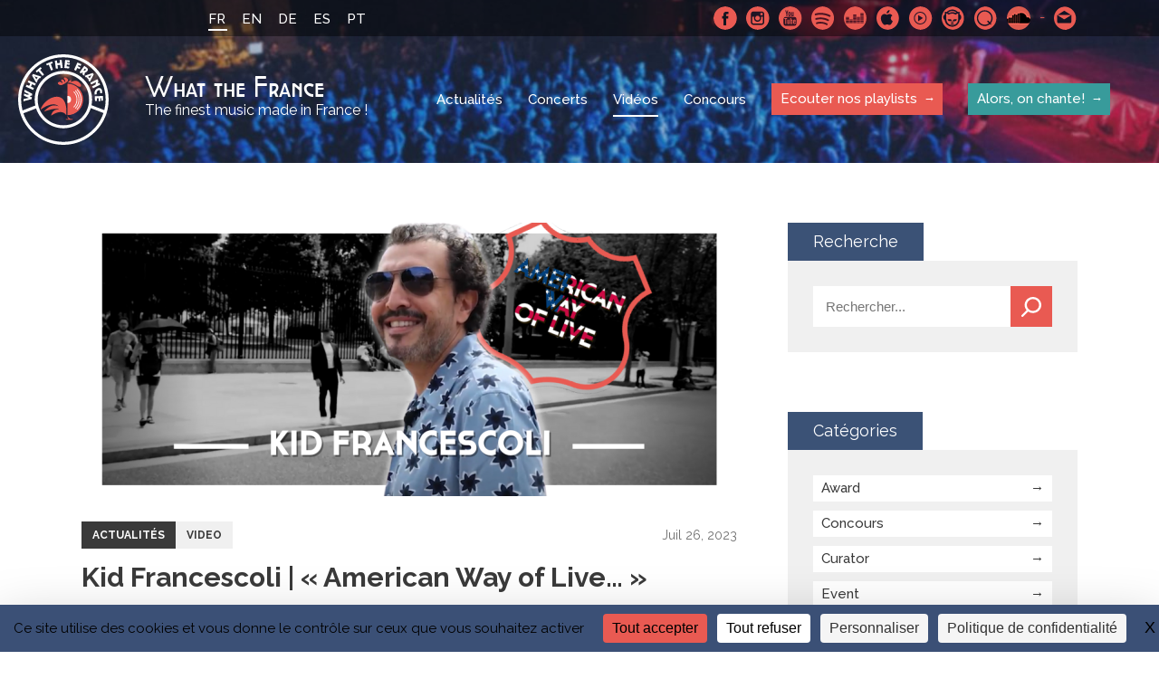

--- FILE ---
content_type: text/html; charset=UTF-8
request_url: https://whatthefrance.org/fr/kid-francescoli-american-way-of-live/
body_size: 13674
content:
<!doctype html>

<html lang="fr-FR">
<head>
    <meta charset="UTF-8">
    <meta http-equiv="x-ua-compatible" content="ie=edge">
	<meta name="viewport" content="width=device-width, initial-scale=1"> 
    <title>Kid Francescoli | « American Way of Live… » -</title>
<link data-rocket-preload as="style" href="https://fonts.googleapis.com/css?family=Raleway%3A400%2C500%2C600%2C700&#038;display=swap" rel="preload">
<link href="https://fonts.googleapis.com/css?family=Raleway%3A400%2C500%2C600%2C700&#038;display=swap" media="print" onload="this.media=&#039;all&#039;" rel="stylesheet">
<noscript data-wpr-hosted-gf-parameters=""><link rel="stylesheet" href="https://fonts.googleapis.com/css?family=Raleway%3A400%2C500%2C600%2C700&#038;display=swap"></noscript>
    

    <!-- ###################################################-->
    <!-- #################### WP HEAD ######################-->

    <meta name='robots' content='index, follow, max-image-preview:large, max-snippet:-1, max-video-preview:-1' />
<link rel="dns-prefetch" href="//tarteaucitron.io"><link rel="preconnect" href="https://tarteaucitron.io" crossorigin=""><!--cloudflare-no-transform--><script type="text/javascript" src="https://tarteaucitron.io/load.js?domain=whatthefrance.org&uuid=4a92f87bd92809bb83b00f7cf7537499aac731da"></script>
	<!-- This site is optimized with the Yoast SEO plugin v26.7 - https://yoast.com/wordpress/plugins/seo/ -->
	<meta name="description" content="Pour la série de vidéos &quot;American way of live&quot;, Kid Francescoli a partagé avec What the France une petite balade à Washington D.C." />
	<link rel="canonical" href="https://whatthefrance.org/fr/kid-francescoli-american-way-of-live/" />
	<meta property="og:locale" content="fr_FR" />
	<meta property="og:type" content="article" />
	<meta property="og:title" content="Kid Francescoli | « American Way of Live… » -" />
	<meta property="og:description" content="Pour la série de vidéos &quot;American way of live&quot;, Kid Francescoli a partagé avec What the France une petite balade à Washington D.C." />
	<meta property="og:url" content="https://whatthefrance.org/fr/kid-francescoli-american-way-of-live/" />
	<meta property="og:site_name" content="What the France" />
	<meta property="article:published_time" content="2023-07-26T07:35:14+00:00" />
	<meta property="article:modified_time" content="2023-11-14T16:31:20+00:00" />
	<meta property="og:image" content="https://whatthefrance.org/wp-content/uploads/2023/07/kidfrancescoli-wordpress-what-the-france.png" />
	<meta property="og:image:width" content="1084" />
	<meta property="og:image:height" content="452" />
	<meta name="author" content="Marie-Sophie Administrateur" />
	<meta name="twitter:card" content="summary_large_image" />
	<meta name="twitter:label1" content="Écrit par" />
	<meta name="twitter:data1" content="Marie-Sophie Administrateur" />
	<meta name="twitter:label2" content="Durée de lecture estimée" />
	<meta name="twitter:data2" content="2 minutes" />
	<script type="application/ld+json" class="yoast-schema-graph">{"@context":"https://schema.org","@graph":[{"@type":"Article","@id":"https://whatthefrance.org/fr/kid-francescoli-american-way-of-live/#article","isPartOf":{"@id":"https://whatthefrance.org/fr/kid-francescoli-american-way-of-live/"},"author":{"name":"Marie-Sophie Administrateur","@id":"https://whatthefrance.org/fr/#/schema/person/3b7ea6fb70b536503b3e8c909c564a81"},"headline":"Kid Francescoli | « American Way of Live… »","datePublished":"2023-07-26T07:35:14+00:00","dateModified":"2023-11-14T16:31:20+00:00","mainEntityOfPage":{"@id":"https://whatthefrance.org/fr/kid-francescoli-american-way-of-live/"},"wordCount":468,"publisher":{"@id":"https://whatthefrance.org/fr/#organization"},"keywords":["Dance","Disco","DJ","Electronic","Funk","House","Synth Pop"],"articleSection":["Video"],"inLanguage":"fr-FR"},{"@type":"WebPage","@id":"https://whatthefrance.org/fr/kid-francescoli-american-way-of-live/","url":"https://whatthefrance.org/fr/kid-francescoli-american-way-of-live/","name":"Kid Francescoli | « American Way of Live… » -","isPartOf":{"@id":"https://whatthefrance.org/fr/#website"},"datePublished":"2023-07-26T07:35:14+00:00","dateModified":"2023-11-14T16:31:20+00:00","description":"Pour la série de vidéos \"American way of live\", Kid Francescoli a partagé avec What the France une petite balade à Washington D.C.","breadcrumb":{"@id":"https://whatthefrance.org/fr/kid-francescoli-american-way-of-live/#breadcrumb"},"inLanguage":"fr-FR","potentialAction":[{"@type":"ReadAction","target":["https://whatthefrance.org/fr/kid-francescoli-american-way-of-live/"]}]},{"@type":"BreadcrumbList","@id":"https://whatthefrance.org/fr/kid-francescoli-american-way-of-live/#breadcrumb","itemListElement":[{"@type":"ListItem","position":1,"name":"Home","item":"https://whatthefrance.org/fr/"},{"@type":"ListItem","position":2,"name":"Actualités","item":"https://whatthefrance.org/fr/news/"},{"@type":"ListItem","position":3,"name":"Kid Francescoli | « American Way of Live… »"}]},{"@type":"WebSite","@id":"https://whatthefrance.org/fr/#website","url":"https://whatthefrance.org/fr/","name":"What the France","description":"The finest music made in France !","publisher":{"@id":"https://whatthefrance.org/fr/#organization"},"potentialAction":[{"@type":"SearchAction","target":{"@type":"EntryPoint","urlTemplate":"https://whatthefrance.org/fr/?s={search_term_string}"},"query-input":{"@type":"PropertyValueSpecification","valueRequired":true,"valueName":"search_term_string"}}],"inLanguage":"fr-FR"},{"@type":"Organization","@id":"https://whatthefrance.org/fr/#organization","name":"What The France","url":"https://whatthefrance.org/fr/","logo":{"@type":"ImageObject","inLanguage":"fr-FR","@id":"https://whatthefrance.org/fr/#/schema/logo/image/","url":"https://whatthefrance.org/wp-content/uploads/2019/12/44688719_2251580388408837_694180218134331392_n-e1577679609190.png","contentUrl":"https://whatthefrance.org/wp-content/uploads/2019/12/44688719_2251580388408837_694180218134331392_n-e1577679609190.png","width":200,"height":200,"caption":"What The France"},"image":{"@id":"https://whatthefrance.org/fr/#/schema/logo/image/"}},{"@type":"Person","@id":"https://whatthefrance.org/fr/#/schema/person/3b7ea6fb70b536503b3e8c909c564a81","name":"Marie-Sophie Administrateur","image":{"@type":"ImageObject","inLanguage":"fr-FR","@id":"https://whatthefrance.org/fr/#/schema/person/image/","url":"https://secure.gravatar.com/avatar/d57e4552c73c8713409cd3c2de53bdb5d220ebdd76dc7ba351b2dbae89f5afa9?s=96&d=mm&r=g","contentUrl":"https://secure.gravatar.com/avatar/d57e4552c73c8713409cd3c2de53bdb5d220ebdd76dc7ba351b2dbae89f5afa9?s=96&d=mm&r=g","caption":"Marie-Sophie Administrateur"}}]}</script>
	<!-- / Yoast SEO plugin. -->


<link href='https://fonts.gstatic.com' crossorigin rel='preconnect' />
<link rel="alternate" title="oEmbed (JSON)" type="application/json+oembed" href="https://whatthefrance.org/fr/wp-json/oembed/1.0/embed?url=https%3A%2F%2Fwhatthefrance.org%2Ffr%2Fkid-francescoli-american-way-of-live%2F" />
<link rel="alternate" title="oEmbed (XML)" type="text/xml+oembed" href="https://whatthefrance.org/fr/wp-json/oembed/1.0/embed?url=https%3A%2F%2Fwhatthefrance.org%2Ffr%2Fkid-francescoli-american-way-of-live%2F&#038;format=xml" />
<style id='wp-img-auto-sizes-contain-inline-css' type='text/css'>
img:is([sizes=auto i],[sizes^="auto," i]){contain-intrinsic-size:3000px 1500px}
/*# sourceURL=wp-img-auto-sizes-contain-inline-css */
</style>
<link rel='stylesheet' id='formidable-css' href='https://whatthefrance.org/wp-content/plugins/formidable/css/formidableforms.css?ver=191657' type='text/css' media='all' />
<style id='wp-emoji-styles-inline-css' type='text/css'>

	img.wp-smiley, img.emoji {
		display: inline !important;
		border: none !important;
		box-shadow: none !important;
		height: 1em !important;
		width: 1em !important;
		margin: 0 0.07em !important;
		vertical-align: -0.1em !important;
		background: none !important;
		padding: 0 !important;
	}
/*# sourceURL=wp-emoji-styles-inline-css */
</style>
<link rel='stylesheet' id='wp-block-library-css' href='https://whatthefrance.org/wp-includes/css/dist/block-library/style.min.css?ver=6.9' type='text/css' media='all' />
<style id='global-styles-inline-css' type='text/css'>
:root{--wp--preset--aspect-ratio--square: 1;--wp--preset--aspect-ratio--4-3: 4/3;--wp--preset--aspect-ratio--3-4: 3/4;--wp--preset--aspect-ratio--3-2: 3/2;--wp--preset--aspect-ratio--2-3: 2/3;--wp--preset--aspect-ratio--16-9: 16/9;--wp--preset--aspect-ratio--9-16: 9/16;--wp--preset--color--black: #000000;--wp--preset--color--cyan-bluish-gray: #abb8c3;--wp--preset--color--white: #ffffff;--wp--preset--color--pale-pink: #f78da7;--wp--preset--color--vivid-red: #cf2e2e;--wp--preset--color--luminous-vivid-orange: #ff6900;--wp--preset--color--luminous-vivid-amber: #fcb900;--wp--preset--color--light-green-cyan: #7bdcb5;--wp--preset--color--vivid-green-cyan: #00d084;--wp--preset--color--pale-cyan-blue: #8ed1fc;--wp--preset--color--vivid-cyan-blue: #0693e3;--wp--preset--color--vivid-purple: #9b51e0;--wp--preset--gradient--vivid-cyan-blue-to-vivid-purple: linear-gradient(135deg,rgb(6,147,227) 0%,rgb(155,81,224) 100%);--wp--preset--gradient--light-green-cyan-to-vivid-green-cyan: linear-gradient(135deg,rgb(122,220,180) 0%,rgb(0,208,130) 100%);--wp--preset--gradient--luminous-vivid-amber-to-luminous-vivid-orange: linear-gradient(135deg,rgb(252,185,0) 0%,rgb(255,105,0) 100%);--wp--preset--gradient--luminous-vivid-orange-to-vivid-red: linear-gradient(135deg,rgb(255,105,0) 0%,rgb(207,46,46) 100%);--wp--preset--gradient--very-light-gray-to-cyan-bluish-gray: linear-gradient(135deg,rgb(238,238,238) 0%,rgb(169,184,195) 100%);--wp--preset--gradient--cool-to-warm-spectrum: linear-gradient(135deg,rgb(74,234,220) 0%,rgb(151,120,209) 20%,rgb(207,42,186) 40%,rgb(238,44,130) 60%,rgb(251,105,98) 80%,rgb(254,248,76) 100%);--wp--preset--gradient--blush-light-purple: linear-gradient(135deg,rgb(255,206,236) 0%,rgb(152,150,240) 100%);--wp--preset--gradient--blush-bordeaux: linear-gradient(135deg,rgb(254,205,165) 0%,rgb(254,45,45) 50%,rgb(107,0,62) 100%);--wp--preset--gradient--luminous-dusk: linear-gradient(135deg,rgb(255,203,112) 0%,rgb(199,81,192) 50%,rgb(65,88,208) 100%);--wp--preset--gradient--pale-ocean: linear-gradient(135deg,rgb(255,245,203) 0%,rgb(182,227,212) 50%,rgb(51,167,181) 100%);--wp--preset--gradient--electric-grass: linear-gradient(135deg,rgb(202,248,128) 0%,rgb(113,206,126) 100%);--wp--preset--gradient--midnight: linear-gradient(135deg,rgb(2,3,129) 0%,rgb(40,116,252) 100%);--wp--preset--font-size--small: 13px;--wp--preset--font-size--medium: 20px;--wp--preset--font-size--large: 36px;--wp--preset--font-size--x-large: 42px;--wp--preset--spacing--20: 0.44rem;--wp--preset--spacing--30: 0.67rem;--wp--preset--spacing--40: 1rem;--wp--preset--spacing--50: 1.5rem;--wp--preset--spacing--60: 2.25rem;--wp--preset--spacing--70: 3.38rem;--wp--preset--spacing--80: 5.06rem;--wp--preset--shadow--natural: 6px 6px 9px rgba(0, 0, 0, 0.2);--wp--preset--shadow--deep: 12px 12px 50px rgba(0, 0, 0, 0.4);--wp--preset--shadow--sharp: 6px 6px 0px rgba(0, 0, 0, 0.2);--wp--preset--shadow--outlined: 6px 6px 0px -3px rgb(255, 255, 255), 6px 6px rgb(0, 0, 0);--wp--preset--shadow--crisp: 6px 6px 0px rgb(0, 0, 0);}:where(.is-layout-flex){gap: 0.5em;}:where(.is-layout-grid){gap: 0.5em;}body .is-layout-flex{display: flex;}.is-layout-flex{flex-wrap: wrap;align-items: center;}.is-layout-flex > :is(*, div){margin: 0;}body .is-layout-grid{display: grid;}.is-layout-grid > :is(*, div){margin: 0;}:where(.wp-block-columns.is-layout-flex){gap: 2em;}:where(.wp-block-columns.is-layout-grid){gap: 2em;}:where(.wp-block-post-template.is-layout-flex){gap: 1.25em;}:where(.wp-block-post-template.is-layout-grid){gap: 1.25em;}.has-black-color{color: var(--wp--preset--color--black) !important;}.has-cyan-bluish-gray-color{color: var(--wp--preset--color--cyan-bluish-gray) !important;}.has-white-color{color: var(--wp--preset--color--white) !important;}.has-pale-pink-color{color: var(--wp--preset--color--pale-pink) !important;}.has-vivid-red-color{color: var(--wp--preset--color--vivid-red) !important;}.has-luminous-vivid-orange-color{color: var(--wp--preset--color--luminous-vivid-orange) !important;}.has-luminous-vivid-amber-color{color: var(--wp--preset--color--luminous-vivid-amber) !important;}.has-light-green-cyan-color{color: var(--wp--preset--color--light-green-cyan) !important;}.has-vivid-green-cyan-color{color: var(--wp--preset--color--vivid-green-cyan) !important;}.has-pale-cyan-blue-color{color: var(--wp--preset--color--pale-cyan-blue) !important;}.has-vivid-cyan-blue-color{color: var(--wp--preset--color--vivid-cyan-blue) !important;}.has-vivid-purple-color{color: var(--wp--preset--color--vivid-purple) !important;}.has-black-background-color{background-color: var(--wp--preset--color--black) !important;}.has-cyan-bluish-gray-background-color{background-color: var(--wp--preset--color--cyan-bluish-gray) !important;}.has-white-background-color{background-color: var(--wp--preset--color--white) !important;}.has-pale-pink-background-color{background-color: var(--wp--preset--color--pale-pink) !important;}.has-vivid-red-background-color{background-color: var(--wp--preset--color--vivid-red) !important;}.has-luminous-vivid-orange-background-color{background-color: var(--wp--preset--color--luminous-vivid-orange) !important;}.has-luminous-vivid-amber-background-color{background-color: var(--wp--preset--color--luminous-vivid-amber) !important;}.has-light-green-cyan-background-color{background-color: var(--wp--preset--color--light-green-cyan) !important;}.has-vivid-green-cyan-background-color{background-color: var(--wp--preset--color--vivid-green-cyan) !important;}.has-pale-cyan-blue-background-color{background-color: var(--wp--preset--color--pale-cyan-blue) !important;}.has-vivid-cyan-blue-background-color{background-color: var(--wp--preset--color--vivid-cyan-blue) !important;}.has-vivid-purple-background-color{background-color: var(--wp--preset--color--vivid-purple) !important;}.has-black-border-color{border-color: var(--wp--preset--color--black) !important;}.has-cyan-bluish-gray-border-color{border-color: var(--wp--preset--color--cyan-bluish-gray) !important;}.has-white-border-color{border-color: var(--wp--preset--color--white) !important;}.has-pale-pink-border-color{border-color: var(--wp--preset--color--pale-pink) !important;}.has-vivid-red-border-color{border-color: var(--wp--preset--color--vivid-red) !important;}.has-luminous-vivid-orange-border-color{border-color: var(--wp--preset--color--luminous-vivid-orange) !important;}.has-luminous-vivid-amber-border-color{border-color: var(--wp--preset--color--luminous-vivid-amber) !important;}.has-light-green-cyan-border-color{border-color: var(--wp--preset--color--light-green-cyan) !important;}.has-vivid-green-cyan-border-color{border-color: var(--wp--preset--color--vivid-green-cyan) !important;}.has-pale-cyan-blue-border-color{border-color: var(--wp--preset--color--pale-cyan-blue) !important;}.has-vivid-cyan-blue-border-color{border-color: var(--wp--preset--color--vivid-cyan-blue) !important;}.has-vivid-purple-border-color{border-color: var(--wp--preset--color--vivid-purple) !important;}.has-vivid-cyan-blue-to-vivid-purple-gradient-background{background: var(--wp--preset--gradient--vivid-cyan-blue-to-vivid-purple) !important;}.has-light-green-cyan-to-vivid-green-cyan-gradient-background{background: var(--wp--preset--gradient--light-green-cyan-to-vivid-green-cyan) !important;}.has-luminous-vivid-amber-to-luminous-vivid-orange-gradient-background{background: var(--wp--preset--gradient--luminous-vivid-amber-to-luminous-vivid-orange) !important;}.has-luminous-vivid-orange-to-vivid-red-gradient-background{background: var(--wp--preset--gradient--luminous-vivid-orange-to-vivid-red) !important;}.has-very-light-gray-to-cyan-bluish-gray-gradient-background{background: var(--wp--preset--gradient--very-light-gray-to-cyan-bluish-gray) !important;}.has-cool-to-warm-spectrum-gradient-background{background: var(--wp--preset--gradient--cool-to-warm-spectrum) !important;}.has-blush-light-purple-gradient-background{background: var(--wp--preset--gradient--blush-light-purple) !important;}.has-blush-bordeaux-gradient-background{background: var(--wp--preset--gradient--blush-bordeaux) !important;}.has-luminous-dusk-gradient-background{background: var(--wp--preset--gradient--luminous-dusk) !important;}.has-pale-ocean-gradient-background{background: var(--wp--preset--gradient--pale-ocean) !important;}.has-electric-grass-gradient-background{background: var(--wp--preset--gradient--electric-grass) !important;}.has-midnight-gradient-background{background: var(--wp--preset--gradient--midnight) !important;}.has-small-font-size{font-size: var(--wp--preset--font-size--small) !important;}.has-medium-font-size{font-size: var(--wp--preset--font-size--medium) !important;}.has-large-font-size{font-size: var(--wp--preset--font-size--large) !important;}.has-x-large-font-size{font-size: var(--wp--preset--font-size--x-large) !important;}
/*# sourceURL=global-styles-inline-css */
</style>

<style id='classic-theme-styles-inline-css' type='text/css'>
/*! This file is auto-generated */
.wp-block-button__link{color:#fff;background-color:#32373c;border-radius:9999px;box-shadow:none;text-decoration:none;padding:calc(.667em + 2px) calc(1.333em + 2px);font-size:1.125em}.wp-block-file__button{background:#32373c;color:#fff;text-decoration:none}
/*# sourceURL=/wp-includes/css/classic-themes.min.css */
</style>
<link rel='stylesheet' id='slick-loader-css' href='https://whatthefrance.org/wp-content/themes/wtf/assets/vendor/slick/ajax-loader.gif?ver=8297fe3e' type='text/css' media='all' />
<link rel='stylesheet' id='slick-style-css' href='https://whatthefrance.org/wp-content/themes/wtf/assets/vendor/slick/slick.css?ver=8297fe3e' type='text/css' media='all' />
<link rel='stylesheet' id='slick-theme-css' href='https://whatthefrance.org/wp-content/themes/wtf/assets/vendor/slick/slick-theme.css?ver=8297fe3e' type='text/css' media='all' />
<link rel='stylesheet' id='wtf-normalize-css' href='https://whatthefrance.org/wp-content/themes/wtf/assets/css/main.min.css?ver=8297fe3e' type='text/css' media='all' />
<script type="text/javascript" src="https://whatthefrance.org/wp-includes/js/jquery/jquery.min.js?ver=3.7.1" id="jquery-core-js"></script>
<script type="text/javascript" src="https://whatthefrance.org/wp-includes/js/jquery/jquery-migrate.min.js?ver=3.4.1" id="jquery-migrate-js"></script>
<link rel="https://api.w.org/" href="https://whatthefrance.org/fr/wp-json/" /><link rel="alternate" title="JSON" type="application/json" href="https://whatthefrance.org/fr/wp-json/wp/v2/posts/59293" /><link rel="EditURI" type="application/rsd+xml" title="RSD" href="https://whatthefrance.org/xmlrpc.php?rsd" />
<meta name="generator" content="WordPress 6.9" />
<link rel='shortlink' href='https://whatthefrance.org/fr/?p=59293' />
<meta name="generator" content="WPML ver:4.8.6 stt:1,4,3,42,2;" />

<link rel="manifest" href="https://whatthefrance.org/manifest.json">
<meta name="theme-color" content="#e95a52">
<link rel="shortcut icon" type="image/x-icon" href="https://whatthefrance.org/wp-content/uploads/2018/10/favicon-1.ico" />
<link rel="shortcut icon" type="image/png" href="https://whatthefrance.org/wp-content/uploads/2018/10/16-1.png" />
<link rel="icon" sizes="32x32" href="https://whatthefrance.org/wp-content/uploads/2018/10/32-1.png" />
<link rel="apple-touch-icon" sizes="32x32" href="https://whatthefrance.org/wp-content/uploads/2018/10/32-1.png" />
<link rel="icon" sizes="72x72" href="https://whatthefrance.org/wp-content/uploads/2018/10/72-1.png" />
<link rel="apple-touch-icon" sizes="72x72" href="https://whatthefrance.org/wp-content/uploads/2018/10/72-1.png" />
<link rel="icon" sizes="168x168" href="https://whatthefrance.org/wp-content/uploads/2018/10/168-1.png" />
<link rel="apple-touch-icon" sizes="168x168" href="https://whatthefrance.org/wp-content/uploads/2018/10/168-1.png" />
<link rel="icon" sizes="144x144" href="https://whatthefrance.org/wp-content/uploads/2018/10/144-1.png" />
<link rel="apple-touch-icon" sizes="144x144" href="https://whatthefrance.org/wp-content/uploads/2018/10/144-1.png" />
<link rel="icon" sizes="96x96" href="https://whatthefrance.org/wp-content/uploads/2018/10/96-1.png" />
<link rel="apple-touch-icon" sizes="96x96" href="https://whatthefrance.org/wp-content/uploads/2018/10/96-1.png" />
<link rel="icon" sizes="192x192" href="https://whatthefrance.org/wp-content/uploads/2018/10/192-1.png" />
<link rel="apple-touch-icon" sizes="192x192" href="https://whatthefrance.org/wp-content/uploads/2018/10/192-1.png" />
<link rel="icon" sizes="48x48" href="https://whatthefrance.org/wp-content/uploads/2018/10/48-1.png" />
<link rel="apple-touch-icon" sizes="48x48" href="https://whatthefrance.org/wp-content/uploads/2018/10/48-1.png" />
<!--[wtf-tracking-onload]-->
<script async src="https://www.googletagmanager.com/gtag/js?id=UA-100100653-1"></script>
<!-- Facebook Pixel Code -->
<script>
!function(f,b,e,v,n,t,s)
{if(f.fbq)return;n=f.fbq=function(){n.callMethod?
n.callMethod.apply(n,arguments):n.queue.push(arguments)};
if(!f._fbq)f._fbq=n;n.push=n;n.loaded=!0;n.version='2.0';
n.queue=[];t=b.createElement(e);t.async=!0;
t.src=v;s=b.getElementsByTagName(e)[0];
s.parentNode.insertBefore(t,s)}(window, document,'script',
'https://connect.facebook.net/en_US/fbevents.js');
fbq('init', '2226865584032051');
fbq('track', 'PageView');
</script>
<noscript><img height="1" width="1" style="display:none"
src="https://www.facebook.com/tr?id=2226865584032051&ev=PageView&noscript=1"
/></noscript>
<!-- End Facebook Pixel Code -->
<!--[/wtf-tracking-onload]-->
<!--[wtf-tracking-onpageview]-->
<script>
  window.dataLayer = window.dataLayer || [];
  function gtag(){dataLayer.push(arguments);}
  gtag('js', new Date());
  gtag('config', 'UA-100100653-1', { page_path: location.pathname+location.search+location.hash });
</script>
<!--[/wtf-tracking-onpageview]-->
<meta name="twitter:image" value="https://whatthefrance.org/wp-content/uploads/2023/07/kidfrancescoli-wordpress-what-the-france.png" />
<meta name="twitter:site" value="@what_thefrance" />
		<style type="text/css" id="wp-custom-css">
			
		</style>
		<noscript><style id="rocket-lazyload-nojs-css">.rll-youtube-player, [data-lazy-src]{display:none !important;}</style></noscript>
    <!-- #################### WP HEAD ######################-->
    <!-- ###################################################-->

    <!-- Matomo Env -->
    <script>
    var _mtm = window._mtm = window._mtm || [];
    _mtm.push({
      'environment': 'prod',
      'matomoSiteId': '6'
    });
    </script>
    <!-- End Matomo Env -->

    <!-- Tarteaucitron.io -->
    <link rel="dns-prefetch" href="//tarteaucitron.io">
    <link rel="preconnect" href="https://tarteaucitron.io" crossorigin="">
    <script src="https://tarteaucitron.io/load.js?domain=whatthefrance.org&uuid=4a92f87bd92809bb83b00f7cf7537499aac731da"></script>
    <!-- End Tarteaucitron.io -->
<meta name="generator" content="WP Rocket 3.20.3" data-wpr-features="wpr_minify_js wpr_lazyload_images wpr_desktop" /></head>

<body class="wp-singular post-template-default single single-post postid-59293 single-format-standard wp-theme-wtf">

    <div data-rocket-location-hash="99bb46786fd5bd31bcd7bdc067ad247a" id="wrapper">
    <header data-rocket-location-hash="e7aa74f67d1031fc78b04e8ab17ba5c0" class="sinlge-head" style="background-image: url(https://whatthefrance.org/wp-content/uploads/2018/10/fouleconcert-3-1400x800.jpg">
        <div data-rocket-location-hash="52a8ebe1821793d9d47ed4039f7c695b" class="topBar">
            <div data-rocket-location-hash="ed725948df71e03efe6e0642677d07b0" class="wrap">
                <a href="#" class="menu-btn" title="Mobile menu link">
                    <span class="menu-btn-box">
                        <span class="menu-btn-inner"></span>
                    </span>
                </a>
                <ul class="languageSelector"><li class="current"><a>FR</a></li><li><a href="https://whatthefrance.org/kid-francescoli-american-way-of-live/">EN</a></li><li><a href="https://whatthefrance.org/de/60251/">DE</a></li><li><a href="https://whatthefrance.org/es/kid-francescoli-american-way-of-live-what-the-france/">ES</a></li><li><a href="https://whatthefrance.org/pt-pt/">PT</a></li></ul>                        <div class="SocialMenuWrapper">
            <ul class="SocialMenu">
                                        <li><a href="https://www.facebook.com/whatthefrance" target="_blank" rel="noreferrer" class="facebook">Facebook</a></li>
                                        <li><a href="https://www.instagram.com/wt.france/" target="_blank" rel="noreferrer" class="instagram">Instagram</a></li>
                                        <li><a href="https://www.youtube.com/@WhatTheFrance" target="_blank" rel="noreferrer" class="youtube">Youtube</a></li>
                                        <li><a href="https://open.spotify.com/user/what_the_france" target="_blank" rel="noreferrer" class="spotify">Spotify</a></li>
                                        <li><a href="https://www.deezer.com/fr/profile/1514569262" target="_blank" rel="noreferrer" class="deezer">Deezer</a></li>
                                        <li><a href="https://search.itunes.apple.com/WebObjects/MZContentLink.woa/wa/link?app=music&path=music/WhatTheFrance" target="_blank" rel="noreferrer" class="applemusic">Apple Music</a></li>
                                        <li><a href="https://music.youtube.com/channel/UCTnRCk-5k2tKS4kuT8RrDng" target="_blank" rel="noreferrer" class="youtubmsc">Youtube Music</a></li>
                                        <li><a href="http://fr.napster.com/members/WhatTheFrance?ocode=social_user&pcode=social_user&cpath=Link&rsrc=user_profile" target="_blank" rel="noreferrer" class="napster">Napster</a></li>
                                        <li><a href="https://open.qobuz.com/playlist/1795594" target="_blank" rel="noreferrer" class="qmusic">Qobuz</a></li>
                                        <li><a href="https://soundcloud.com/what_the_france_cnm" target="_blank" rel="noreferrer" class="soundcloud">SoundCloud</a></li>
                                        <li class="contact"><a href="mailto:whatthefrance@cnm.fr" rel="noreferrer" target="_blank">Contactez nous</a></li>
                            </ul>
            <!-- <iframe src="https://open.spotify.com/follow/1/?uri=spotify:user:what_the_france&size=basic&theme=dark" width="200" height="25" scrolling="no" frameborder="0" style="border:none; overflow:hidden;" allowtransparency="true"></iframe> -->
            <div class="caption"><span>Spotify</span></div>        </div>
            </div>
        </div>

        
        
           
            
            <div class="navBar wrap-menu flex flexAlignCenter flexJustifySpaceBetween">
                <a href="https://whatthefrance.org/fr/" class="logo flex flexAlignCenter">
                    <span class="icon">WTF</span>
                    <span class="logoTxt"><span class="name">What the France</span><span class="baseline">The finest music made in France !</span></span>
                </a>

                <nav class="nav">
                    <ul id="menu-main-menu-fr" class="menu"><li id="menu-item-46" class="menu-item menu-item-type-post_type menu-item-object-page current_page_parent menu-item-46"><a href="https://whatthefrance.org/fr/news/">Actualités</a></li>
<li id="menu-item-183" class="menu-item menu-item-type-post_type_archive menu-item-object-wtf-gigs menu-item-183"><a href="https://whatthefrance.org/fr/live/">Concerts</a></li>
<li id="menu-item-748" class="menu-item menu-item-type-taxonomy menu-item-object-category current-post-ancestor current-menu-parent current-post-parent menu-item-748"><a href="https://whatthefrance.org/fr/category/video-fr/">Vidéos</a></li>
<li id="menu-item-22292" class="menu-item menu-item-type-taxonomy menu-item-object-category menu-item-22292"><a href="https://whatthefrance.org/fr/category/concours-fr/">Concours</a></li>
<li id="menu-item-197" class="special menu-item menu-item-type-post_type menu-item-object-page menu-item-197"><a href="https://whatthefrance.org/fr/ecouter-nos-playlists/">Ecouter nos playlists</a></li>
<li id="menu-item-42896" class="special-pedagogy menu-item menu-item-type-custom menu-item-object-custom menu-item-42896"><a href="https://whatthefrance.org/fr/alors-on-chante/">Alors, on chante!</a></li>
</ul>                    
                    <ul class="languageSelector"><li class="current"><a>FR</a></li><li><a href="https://whatthefrance.org/kid-francescoli-american-way-of-live/">EN</a></li><li><a href="https://whatthefrance.org/de/60251/">DE</a></li><li><a href="https://whatthefrance.org/es/kid-francescoli-american-way-of-live-what-the-france/">ES</a></li><li><a href="https://whatthefrance.org/pt-pt/">PT</a></li></ul>                    <!-- <iframe class="spotify_responsive is-responsive no-resize" src="https://open.spotify.com/follow/1/?uri=spotify:user:what_the_france&size=basic&theme=dark&show-count=0" width="200" height="25" scrolling="no" frameborder="0" style="border:none; overflow:hidden;" allowtransparency="true"></iframe>
                    <iframe class="spotify_desktop is-responsive no-resize" src="https://open.spotify.com/follow/1/?uri=spotify:user:what_the_france&size=detail&theme=dark&show-count=0" width="207" height="56" scrolling="no" frameborder="0" style="border:none; overflow:hidden;" allowtransparency="true"></iframe> -->
                            <div class="SocialMenuWrapper">
            <ul class="SocialMenu">
                                        <li><a href="https://www.facebook.com/whatthefrance" target="_blank" rel="noreferrer" class="facebook">Facebook</a></li>
                                        <li><a href="https://www.instagram.com/wt.france/" target="_blank" rel="noreferrer" class="instagram">Instagram</a></li>
                                        <li><a href="https://www.youtube.com/@WhatTheFrance" target="_blank" rel="noreferrer" class="youtube">Youtube</a></li>
                                        <li><a href="https://open.spotify.com/user/what_the_france" target="_blank" rel="noreferrer" class="spotify">Spotify</a></li>
                                        <li><a href="https://www.deezer.com/fr/profile/1514569262" target="_blank" rel="noreferrer" class="deezer">Deezer</a></li>
                                        <li><a href="https://search.itunes.apple.com/WebObjects/MZContentLink.woa/wa/link?app=music&path=music/WhatTheFrance" target="_blank" rel="noreferrer" class="applemusic">Apple Music</a></li>
                                        <li><a href="https://music.youtube.com/channel/UCTnRCk-5k2tKS4kuT8RrDng" target="_blank" rel="noreferrer" class="youtubmsc">Youtube Music</a></li>
                                        <li><a href="http://fr.napster.com/members/WhatTheFrance?ocode=social_user&pcode=social_user&cpath=Link&rsrc=user_profile" target="_blank" rel="noreferrer" class="napster">Napster</a></li>
                                        <li><a href="https://open.qobuz.com/playlist/1795594" target="_blank" rel="noreferrer" class="qmusic">Qobuz</a></li>
                                        <li><a href="https://soundcloud.com/what_the_france_cnm" target="_blank" rel="noreferrer" class="soundcloud">SoundCloud</a></li>
                                        <li class="contact"><a href="mailto:whatthefrance@cnm.fr" rel="noreferrer" target="_blank">Contactez nous</a></li>
                            </ul>
            <!-- <iframe src="https://open.spotify.com/follow/1/?uri=spotify:user:what_the_france&size=basic&theme=dark" width="200" height="25" scrolling="no" frameborder="0" style="border:none; overflow:hidden;" allowtransparency="true"></iframe> -->
                    </div>
                    
                </nav>
            </div>
        
            

        
    </header>
    <main data-rocket-location-hash="6e5961a7f07002a87d72c3d55c699759">
<div class="wrap">
    <div class="content hasSidebar">
    <div class="single-wrapper">
        <div class="sigle-cover">
            <img data-src="https://whatthefrance.org/wp-content/uploads/2023/07/kidfrancescoli-wordpress-what-the-france-724x302.png" class="lazyload" alt="kidfrancescoli-wordpress-what-the-france" />        </div>
        <div class="single-infos flex flexJustifySpaceBetween flexAlignCenter">
            <div class="tags topTags">
                                <span class="main"><a href="https://whatthefrance.org/fr/news/" title="Voir toutes les actualités">Actualités</a></span>
                <span><a href="https://whatthefrance.org/fr/category/video-fr/">Video</a></span>
            </div>
            <span class="date">
                Juil 26, 2023
            </span>
        </div>
        <h1>Kid Francescoli | « American Way of Live… »</h1>
        
        
        
        <div class="wrapper-content">

            <p><span style="font-weight: 400;">Dans ce deuxième épisode de « <strong>American Way of Live… »</strong>, What the France vous invite à vous balader avec l’artiste français <a href="https://www.instagram.com/kidfrancescoli/"><strong>Kid Francescoli</strong></a>. Cet artiste n’est désormais plus un inconnu au bataillon des deux côtés de l’océan Atlantique. Au contraire, son nom est dorénavant bien établi dans le paysage électro mondial et sa musique vous est très probablement déjà familière !<br />
On vous embarque dans « <strong>American Way of Live… »</strong> ?</span></p>
<p><span style="font-weight: 400;"> </span><span style="font-weight: 400;">&#8211;Deuxième escale—</span></p>
<p><span style="font-weight: 400;">Bienvenue à Washington D.C, où l’on retrouve Kid Francescoli en pleine tournée !</span></p>
<p><iframe title="Kid Francescoli&#039;s American Way of Live - What the France" width="500" height="281" src="https://www.youtube.com/embed/ghLVbQW16Y4?feature=oembed" frameborder="0" allow="accelerometer; autoplay; clipboard-write; encrypted-media; gyroscope; picture-in-picture; web-share" referrerpolicy="strict-origin-when-cross-origin" allowfullscreen></iframe></p>
<p><span style="font-weight: 400;">Coup de chance, What the France a eu l’occasion de se promener avec lui juste avant sa dernière date sur le sol américain. Dans cet interview, on retrouve au petit matin l’artiste <strong>originaire de la cité phocéenne</strong>, gentiment en train de se conditionner pour offrir le soir même une prestation de haut vol à son public. Le concert se déroule au <strong>SongByrd</strong>, qui est une salle bien connue où les artistes se bousculent, le lieu est réputé pour son <strong>ambiance</strong> et sa capacité d’accueil. Comme le veut la tradition, le SongByrd ajoutera prochainement dans son bac de disques vinyles quelques-uns des six albums ou des <a href="https://whatthefrance.org/fr/kid-francescoli-nouveau-single-et-une-tournee-internationale/">dix-huit singles</a> déjà disponibles de Kid Francescoli. </span></p>
<h2>Le style de Kid Francescoli</h2>
<p><span style="font-weight: 400;">Il faut dire qu’avec sa signature sonore, on ne peut plus reconnaissable depuis le succès de son titre “<strong>Moon</strong>” (à présent certifié Diamant) qui a été utilisé à outrance sur l’application TikTok, l’artiste ne pouvait que s’exporter. En peu de temps, Kid Francescoli a multiplié ses concerts par deux et son nombre d’auditeurs a explosé. Avec ses <strong>sons aux airs de Golden Hour</strong>, il n’a rien à envier aux musiques prisées sur les plages de la côte ouest des Etats-Unis.</span><span style="font-weight: 400;"><br />
</span><span style="font-weight: 400;"><br />
</span><span style="font-weight: 400;"> Très fier d’être originaire de Marseille, Kid Francescoli a laissé infuser toute la <strong>culture méditerranéenne</strong> dans sa musique. Construisant sur une terreau fertile de pop, de rock, d’électro et de rap, il est devenu le chef de file de la <strong>French Riviera Touch</strong>. Après s’en être donné à cœur joie pour réaliser la bande-son du film « <strong>Azuro</strong> », il continue d’exploiter, comme il sait si bien le faire depuis le début des années 2000, son style protéiforme bien reconnaissable mélangeant <strong>chillwave</strong>, <strong>synth-pop</strong>, <strong>soul</strong>, <strong>électro</strong>, <strong>disco</strong> et <strong>RnB</strong>.</span></p>
<p><span style="font-weight: 400;">Dans cet interview donnée à What the France, l’artiste nous partage ses influences et à cette occasion, nous vous invitons à (re)découvrir la sélection exclusive de titres « made in France » que Kid Francescoli a mis au point pour What The France !</span><span style="font-weight: 400;"><br />
</span><span style="font-weight: 400;"><br />
</span><span style="font-weight: 400;"> Prochain embarquement le 02 août !<br />
<div class="playListBloc singleBloc"><div class="playListBloc-wrap">    <div class="thumbnail"><img data-src="https://whatthefrance.org/wp-content/uploads/2018/11/WTF-Cover-Collab_-Kid-Francescoli-Update-2020-254x254.jpg" class="lazyload" alt="WTF&#8212;Cover-Collab_ Kid Francescoli Update 2020" />    </div>    <div class="infos">        <span class="tag">Curators</span>        <h2>A Made In France Selection By Kid Francescoli</h2>        <span class="separator"></span>       <span class="desc">Enjoy a selection of made in France tracks handpicked by French act Kid Francescoli ! </span><div class="share flex flexAlignCenter ">	<span class="label">Partager</span>	<a href="https://www.facebook.com/sharer/sharer.php?u=https://whatthefrance.org/fr/playlists/a-made-in-france-selection-by-kid-francescoli/" class="facebook" target="_blank" rel="noreferrer">Facebook</a>	<a href="https://twitter.com/intent/tweet?url=https://whatthefrance.org/fr/playlists/a-made-in-france-selection-by-kid-francescoli/&text=A+Made+In+France+Selection+By+Kid+Francescoli&hashtags=WTF" class="twitter" target="_blank" rel="noreferrer">Twitter</a>	<a href="mailto:?subject=What%20the%20France%20%3A%20A%20Made%20In%20France%20Selection%20By%20Kid%20Francescoli&body=https://whatthefrance.org/fr/playlists/a-made-in-france-selection-by-kid-francescoli/" class="mail" target="_blank" rel="noreferrer">Email</a></div>        <a href="#" class="btn btnPlaylist orange playlist-click" data-id="1884">            <svg version="1.1" x="0px" y="0px" width="40px" height="40px" viewBox="0 0 213.7 213.7" enable-background="new 0 0 213.7 213.7" xml:space="preserve">                <polygon class="triangle" fill="none" stroke-width="10" stroke-linecap="round" stroke-linejoin="round" stroke-miterlimit="10" points="
            73.5,62.5 148.5,105.8 73.5,149.1 "/>                <circle class="circle" fill="none"  stroke-width="8" stroke-linecap="round" stroke-linejoin="round" stroke-miterlimit="10" cx="106.8" cy="106.8" r="103.3"/>                <circle class="circle-white" fill="none"  stroke-width="8" stroke-linecap="round" stroke-linejoin="round" stroke-miterlimit="10" cx="106.8" cy="106.8" r="103.3"/>            </svg>Ecouter        </a>    </div>  </div></div><br />
</span></p>
        
        </div>

        

        <div class="single-foot">
                        <div class="tags">
                                            <a href="https://whatthefrance.org/fr/tag/dance-fr/">Dance</a>
                                            <a href="https://whatthefrance.org/fr/tag/disco-fr/">Disco</a>
                                            <a href="https://whatthefrance.org/fr/tag/dj-fr/">DJ</a>
                                            <a href="https://whatthefrance.org/fr/tag/electronic-fr/">Electronic</a>
                                            <a href="https://whatthefrance.org/fr/tag/funk-fr/">Funk</a>
                                            <a href="https://whatthefrance.org/fr/tag/house-fr/">House</a>
                                            <a href="https://whatthefrance.org/fr/tag/synth-pop-fr/">Synth Pop</a>
                            </div>

           <div class="share flex flexAlignCenter orange ">	<span class="label">Partager</span>	<a href="https://www.facebook.com/sharer/sharer.php?u=https://whatthefrance.org/fr/kid-francescoli-american-way-of-live/" class="facebook" target="_blank" rel="noreferrer">Facebook</a>	<a href="https://twitter.com/intent/tweet?url=https://whatthefrance.org/fr/kid-francescoli-american-way-of-live/&text=Kid+Francescoli+%7C+%C2%AB+American+Way+of+Live%E2%80%A6+%C2%BB&hashtags=WTF" class="twitter" target="_blank" rel="noreferrer">Twitter</a>	<a href="mailto:?subject=What%20the%20France%20%3A%20Kid%20Francescoli%20%7C%20%C2%AB%20American%20Way%20of%20Live%E2%80%A6%20%C2%BB&body=https://whatthefrance.org/fr/kid-francescoli-american-way-of-live/" class="mail" target="_blank" rel="noreferrer">Email</a></div>        </div>
            
                        <div class="newsList noMargin">
                    <h2>Voir aussi</h2>
                    <div class="newsListWrapper">
                                                        <a href="https://whatthefrance.org/fr/barbara-decouvrez-lhistoire-de-sa-chanson-gottingen-et-ecoutez-notre-playlist-exclusive/" class="newsItem">
                                    <span class="newsItemWrap">
                                        <span class="thumbnail">
                                            <span class="tag">Video</span>
                                            <img data-src="https://whatthefrance.org/wp-content/uploads/2026/01/video_thumbnail_onceuponasong_bARBARA-1-348x348.png" class="lazyload" alt="video_thumbnail_onceuponasong_bARBARA (1)" />                                        </span>
                                        <span class="title">Barbara / Découvrez l’histoire de sa chanson “Göttingen” et écoutez notre playlist exclusive !</span>
                                        <span class="excerpt">La regrettée Barbara (alias Monique Andrée Serf de son vrai nom), est une autrice, compositrice et interprète française, née le 9 juin 1930 à Pa...</span>
                                    </span>
                                </a>
                                                        <a href="https://whatthefrance.org/fr/once-upon-a-masterpiece-decouvrez-lhistoire-de-le-boeuf-sur-le-toit-de-darius-milhaud/" class="newsItem">
                                    <span class="newsItemWrap">
                                        <span class="thumbnail">
                                            <span class="tag">Video</span>
                                            <img data-src="https://whatthefrance.org/wp-content/uploads/2026/01/OUAM-Reel-1-1-348x348.jpg" class="lazyload" alt="OUAM &#8211; Reel &#8211; 5" />                                        </span>
                                        <span class="title">Once Upon a Masterpiece – Découvrez l’histoire de Le Bœuf sur le Toit de Darius Milhaud  !</span>
                                        <span class="excerpt">What the France présente Once Upon A Masterpiece ! Une nouvelle série de vidéos qui met en lumière l’histoire des plus grands succès classiques...</span>
                                    </span>
                                </a>
                                            </div>
                </div>
                </div>
        <div class="sidebar">
            <a href="#" class="sidebarBtn">Afficher les filtres</a>
                   <div class="side-block">
            <h2>
                Recherche                            </h2>
            <div class="block-content">
                <form method="GET" action="https://whatthefrance.org/fr/news/" class="search-sidebar">
                    <input type="text" name="s" placeholder="Rechercher..." value="" />
                    <button>Recherche</button>
                </form>
            </div>
        </div>
            
                        <div class="side-block">
                <h2>Catégories</h2>
                <div class="block-content">
                    <ul class="category-list">
                                                        <li class=""><a href="https://whatthefrance.org/fr/category/award-fr/">Award</a></li>
                                                        <li class=""><a href="https://whatthefrance.org/fr/category/concours-fr/">Concours</a></li>
                                                        <li class=""><a href="https://whatthefrance.org/fr/category/playlist-fr/playlist-curator-fr/">Curator</a></li>
                                                        <li class=""><a href="https://whatthefrance.org/fr/category/event-fr/">Event</a></li>
                                                        <li class=""><a href="https://whatthefrance.org/fr/category/non-classifiee/">Non classifié(e)</a></li>
                                                        <li class=""><a href="https://whatthefrance.org/fr/category/playlist-fr/">Playlist</a></li>
                                                        <li class=""><a href="https://whatthefrance.org/fr/category/release-fr/">Release</a></li>
                                                        <li class=""><a href="https://whatthefrance.org/fr/category/video-fr/">Video</a></li>
                                            </ul>
                </div>
            </div>


            			<div class="side-block">
				<h2>Newsletter</h2>
				<div class="block-content">
					<div class="newsletter-form newsletter-sidebar "><label for="newsinput">Receive the latest news about made in France music</label><a href="https://whatthefrance.org/newsletter/" title="S’abonner">S’abonner</a></div>				</div>
			</div>
		
            
                            <div class="side-block">
                    <h2>Tags</h2>
                    <div class="block-content">
                        <ul class="tags-list">
                                                                <li class="">
                                    
                                    <a href="https://whatthefrance.org/fr/tag/afro-pop/">Afro-Pop</a></li>
                                                                <li class="">
                                    
                                    <a href="https://whatthefrance.org/fr/tag/afro-trap-fr/">Afro-Trap</a></li>
                                                                <li class="">
                                    
                                    <a href="https://whatthefrance.org/fr/tag/alternative-fr/">Alternative</a></li>
                                                                <li class="">
                                    
                                    <a href="https://whatthefrance.org/fr/tag/blues-fr/">Blues</a></li>
                                                                <li class="">
                                    
                                    <a href="https://whatthefrance.org/fr/tag/bossa-nova-fr/">Bossa Nova</a></li>
                                                                <li class="">
                                    
                                    <a href="https://whatthefrance.org/fr/tag/chanson-fr/">Chanson</a></li>
                                                                <li class="">
                                    
                                    <a href="https://whatthefrance.org/fr/tag/classical-fr/">Classical</a></li>
                                                                <li class="">
                                    
                                    <a href="https://whatthefrance.org/fr/tag/classique/">classique</a></li>
                                                                <li class="">
                                    
                                    <a href="https://whatthefrance.org/fr/tag/contemporary-fr/">Contemporary</a></li>
                                                                <li class="">
                                    
                                    <a href="https://whatthefrance.org/fr/tag/dance-fr/">Dance</a></li>
                                                                <li class="">
                                    
                                    <a href="https://whatthefrance.org/fr/tag/disco-fr/">Disco</a></li>
                                                                <li class="">
                                    
                                    <a href="https://whatthefrance.org/fr/tag/dj-fr/">DJ</a></li>
                                                                <li class="">
                                    
                                    <a href="https://whatthefrance.org/fr/tag/dub-fr/">Dub</a></li>
                                                                <li class="">
                                    
                                    <a href="https://whatthefrance.org/fr/tag/electronic-fr/">Electronic</a></li>
                                                                <li class="">
                                    
                                    <a href="https://whatthefrance.org/fr/tag/experimental-fr/">Experimental</a></li>
                                                                <li class="">
                                    
                                    <a href="https://whatthefrance.org/fr/tag/folk-fr/">Folk</a></li>
                                                                <li class="">
                                    
                                    <a href="https://whatthefrance.org/fr/tag/funk-fr/">Funk</a></li>
                                                                <li class="">
                                    
                                    <a href="https://whatthefrance.org/fr/tag/hip-hop-fr/">Hip-Hop</a></li>
                                                                <li class="">
                                    
                                    <a href="https://whatthefrance.org/fr/tag/house-fr/">House</a></li>
                                                                <li class="">
                                    
                                    <a href="https://whatthefrance.org/fr/tag/jazz-fr/">Jazz</a></li>
                                                                <li class="">
                                    
                                    <a href="https://whatthefrance.org/fr/tag/metal-fr/">Metal</a></li>
                                                                <li class="">
                                    
                                    <a href="https://whatthefrance.org/fr/tag/new-wave-fr/">New wave</a></li>
                                                                <li class="">
                                    
                                    <a href="https://whatthefrance.org/fr/tag/pop-fr/">Pop</a></li>
                                                                <li class="">
                                    
                                    <a href="https://whatthefrance.org/fr/tag/pop-folk-fr/">Pop Folk</a></li>
                                                                <li class="">
                                    
                                    <a href="https://whatthefrance.org/fr/tag/punk-fr/">Punk</a></li>
                                                                <li class="">
                                    
                                    <a href="https://whatthefrance.org/fr/tag/rap-fr/">Rap</a></li>
                                                                <li class="">
                                    
                                    <a href="https://whatthefrance.org/fr/tag/reggae-fr/">Reggae</a></li>
                                                                <li class="">
                                    
                                    <a href="https://whatthefrance.org/fr/tag/rnb-fr/">RnB</a></li>
                                                                <li class="">
                                    
                                    <a href="https://whatthefrance.org/fr/tag/rock-fr/">Rock</a></li>
                                                                <li class="">
                                    
                                    <a href="https://whatthefrance.org/fr/tag/soul-fr/">Soul</a></li>
                                                                <li class="">
                                    
                                    <a href="https://whatthefrance.org/fr/tag/synth-pop-fr/">Synth Pop</a></li>
                                                                <li class="">
                                    
                                    <a href="https://whatthefrance.org/fr/tag/techno-fr/">Techno</a></li>
                                                                <li class="">
                                    
                                    <a href="https://whatthefrance.org/fr/tag/urban-fr/">Urban</a></li>
                                                                <li class="">
                                    
                                    <a href="https://whatthefrance.org/fr/tag/variety-fr/">Variety</a></li>
                                                                <li class="">
                                    
                                    <a href="https://whatthefrance.org/fr/tag/world-fr/">World</a></li>
                                                                <li class="">
                                    
                                    <a href="https://whatthefrance.org/fr/tag/zouk-fr/">Zouk</a></li>
                                                    </ul>
                    </div>
                </div>
        </div>

    </div>
</div>

    <footer data-rocket-location-hash="a68e2bcbe7e2aacb5f42a86b70a6af6f">
        <div class="wrap flex flexJustifySpaceBetween flexAlignCenter">
            <ul id="menu-footer-menu-fr" class="footer-menu"><li id="menu-item-11451" class="menu-item menu-item-type-post_type menu-item-object-page menu-item-11451"><a href="https://whatthefrance.org/fr/mentions-legales/">Mentions Légales</a></li>
<li id="menu-item-11452" class="menu-item menu-item-type-post_type menu-item-object-page menu-item-11452"><a href="https://whatthefrance.org/fr/a-propos/">À propos</a></li>
</ul>
            <div class="right flex flexAlignCenter">
                        <div class="SocialMenuWrapper">
            <ul class="SocialMenu">
                                        <li><a href="https://www.facebook.com/whatthefrance" target="_blank" rel="noreferrer" class="facebook">Facebook</a></li>
                                        <li><a href="https://www.instagram.com/wt.france/" target="_blank" rel="noreferrer" class="instagram">Instagram</a></li>
                                        <li><a href="https://www.youtube.com/@WhatTheFrance" target="_blank" rel="noreferrer" class="youtube">Youtube</a></li>
                                        <li><a href="https://open.spotify.com/user/what_the_france" target="_blank" rel="noreferrer" class="spotify">Spotify</a></li>
                                        <li><a href="https://www.deezer.com/fr/profile/1514569262" target="_blank" rel="noreferrer" class="deezer">Deezer</a></li>
                                        <li><a href="https://search.itunes.apple.com/WebObjects/MZContentLink.woa/wa/link?app=music&path=music/WhatTheFrance" target="_blank" rel="noreferrer" class="applemusic">Apple Music</a></li>
                                        <li><a href="https://music.youtube.com/channel/UCTnRCk-5k2tKS4kuT8RrDng" target="_blank" rel="noreferrer" class="youtubmsc">Youtube Music</a></li>
                                        <li><a href="http://fr.napster.com/members/WhatTheFrance?ocode=social_user&pcode=social_user&cpath=Link&rsrc=user_profile" target="_blank" rel="noreferrer" class="napster">Napster</a></li>
                                        <li><a href="https://open.qobuz.com/playlist/1795594" target="_blank" rel="noreferrer" class="qmusic">Qobuz</a></li>
                                        <li><a href="https://soundcloud.com/what_the_france_cnm" target="_blank" rel="noreferrer" class="soundcloud">SoundCloud</a></li>
                            </ul>
            <!-- <iframe src="https://open.spotify.com/follow/1/?uri=spotify:user:what_the_france&size=basic&theme=dark" width="200" height="25" scrolling="no" frameborder="0" style="border:none; overflow:hidden;" allowtransparency="true"></iframe> -->
                    </div>
                <div class="logo-container">
                    <a href="https://cnm.fr/en/" rel="noreferrer" target="_blank" class="burex-logo">Le bureau export</a>
                </div>
            </div>
        </div>
    </footer>
    </main>
</div>
<!-- ###################################################-->
<!-- ################### WP FOOTER #####################-->

<script type="speculationrules">
{"prefetch":[{"source":"document","where":{"and":[{"href_matches":"/fr/*"},{"not":{"href_matches":["/wp-*.php","/wp-admin/*","/wp-content/uploads/*","/wp-content/*","/wp-content/plugins/*","/wp-content/themes/wtf/*","/fr/*\\?(.+)"]}},{"not":{"selector_matches":"a[rel~=\"nofollow\"]"}},{"not":{"selector_matches":".no-prefetch, .no-prefetch a"}}]},"eagerness":"conservative"}]}
</script>
<script type="text/javascript" src="https://whatthefrance.org/wp-content/themes/wtf/assets/vendor/slick/slick.min.js?ver=1.0.0" id="slick-min-js-js"></script>
<script data-minify="1" type="text/javascript" src="https://whatthefrance.org/wp-content/cache/min/1/wp-content/themes/wtf/assets/js/slider.js?ver=1768904215" id="slider-js"></script>
<script data-minify="1" type="text/javascript" src="https://whatthefrance.org/wp-content/cache/min/1/wp-content/themes/wtf/assets/vendor/fittext.js?ver=1768904215" id="wtf-fittext-js"></script>
<script type="text/javascript" src="https://whatthefrance.org/wp-content/themes/wtf/assets/vendor/lazysizes.min.js?ver=8297fe3e" id="wtf-laztload-js"></script>
<script type="text/javascript" id="formidable-js-extra">
/* <![CDATA[ */
var frm_js = {"ajax_url":"https://whatthefrance.org/wp-admin/admin-ajax.php","images_url":"https://whatthefrance.org/wp-content/plugins/formidable/images","loading":"Chargement\u2026","remove":"Supprimer","offset":"4","nonce":"9924649a9f","id":"ID","no_results":"Aucun r\u00e9sultat","file_spam":"Ce fichier semble ind\u00e9sirable.","calc_error":"Il y a une erreur dans le calcul dans le champ avec cl\u00e9","empty_fields":"Veuillez remplir les champs obligatoires pr\u00e9c\u00e9dents avant de mettre un fichier en ligne.","focus_first_error":"1","include_alert_role":"1","include_resend_email":""};
//# sourceURL=formidable-js-extra
/* ]]> */
</script>
<script type="text/javascript" src="https://whatthefrance.org/wp-content/plugins/formidable/js/frm.min.js?ver=6.26.1" id="formidable-js"></script>
<script type="text/javascript" id="wtf-main-js-extra">
/* <![CDATA[ */
var rest_object_playlist = {"api_nonce":"e9da8f9ae3","api_url":"https://whatthefrance.org/fr/wp-json/rest/playlist/"};
var WTFSettings = {"pageLoader":{"include":["https://whatthefrance.org"],"exclude":["https://whatthefrance.org/wp-admin"]}};
//# sourceURL=wtf-main-js-extra
/* ]]> */
</script>
<script type="text/javascript" src="https://whatthefrance.org/wp-content/themes/wtf/assets/js/main.min.js?ver=8297fe3e" id="wtf-main-js"></script>
<script type="text/javascript" id="mo-newsletter-js-extra">
/* <![CDATA[ */
var rest_object_newsletter = {"api_nonce":"e9da8f9ae3","api_url":"https://whatthefrance.org/fr/wp-json/rest/newsletter/","success_message":"Votre email \u00e0 bien \u00e9t\u00e9 renseign\u00e9 dans notre liste","already_message":"Votre email est d\u00e9j\u00e0 renseign\u00e9 dans notre liste","invalid_message":"Votre email est invalide","error_message":"Un erreur s'est produite, veuillez r\u00e9essayer ult\u00e9rieurement"};
//# sourceURL=mo-newsletter-js-extra
/* ]]> */
</script>
<script type="text/javascript" src="https://whatthefrance.orgwp-content/themes/wtf/includes/mo_newsletter/js/newsletters.js?ver=1.0.0" id="mo-newsletter-js"></script>
<script>window.lazyLoadOptions=[{elements_selector:"img[data-lazy-src],.rocket-lazyload",data_src:"lazy-src",data_srcset:"lazy-srcset",data_sizes:"lazy-sizes",class_loading:"lazyloading",class_loaded:"lazyloaded",threshold:300,callback_loaded:function(element){if(element.tagName==="IFRAME"&&element.dataset.rocketLazyload=="fitvidscompatible"){if(element.classList.contains("lazyloaded")){if(typeof window.jQuery!="undefined"){if(jQuery.fn.fitVids){jQuery(element).parent().fitVids()}}}}}},{elements_selector:".rocket-lazyload",data_src:"lazy-src",data_srcset:"lazy-srcset",data_sizes:"lazy-sizes",class_loading:"lazyloading",class_loaded:"lazyloaded",threshold:300,}];window.addEventListener('LazyLoad::Initialized',function(e){var lazyLoadInstance=e.detail.instance;if(window.MutationObserver){var observer=new MutationObserver(function(mutations){var image_count=0;var iframe_count=0;var rocketlazy_count=0;mutations.forEach(function(mutation){for(var i=0;i<mutation.addedNodes.length;i++){if(typeof mutation.addedNodes[i].getElementsByTagName!=='function'){continue}
if(typeof mutation.addedNodes[i].getElementsByClassName!=='function'){continue}
images=mutation.addedNodes[i].getElementsByTagName('img');is_image=mutation.addedNodes[i].tagName=="IMG";iframes=mutation.addedNodes[i].getElementsByTagName('iframe');is_iframe=mutation.addedNodes[i].tagName=="IFRAME";rocket_lazy=mutation.addedNodes[i].getElementsByClassName('rocket-lazyload');image_count+=images.length;iframe_count+=iframes.length;rocketlazy_count+=rocket_lazy.length;if(is_image){image_count+=1}
if(is_iframe){iframe_count+=1}}});if(image_count>0||iframe_count>0||rocketlazy_count>0){lazyLoadInstance.update()}});var b=document.getElementsByTagName("body")[0];var config={childList:!0,subtree:!0};observer.observe(b,config)}},!1)</script><script data-no-minify="1" async src="https://whatthefrance.org/wp-content/plugins/wp-rocket/assets/js/lazyload/17.8.3/lazyload.min.js"></script>    
<!-- ################### WP FOOTER #####################-->
<!-- ###################################################-->
<script>var rocket_beacon_data = {"ajax_url":"https:\/\/whatthefrance.org\/wp-admin\/admin-ajax.php","nonce":"a9e23fc585","url":"https:\/\/whatthefrance.org\/fr\/kid-francescoli-american-way-of-live","is_mobile":false,"width_threshold":1600,"height_threshold":700,"delay":500,"debug":null,"status":{"atf":true,"lrc":true,"preconnect_external_domain":true},"elements":"img, video, picture, p, main, div, li, svg, section, header, span","lrc_threshold":1800,"preconnect_external_domain_elements":["link","script","iframe"],"preconnect_external_domain_exclusions":["static.cloudflareinsights.com","rel=\"profile\"","rel=\"preconnect\"","rel=\"dns-prefetch\"","rel=\"icon\""]}</script><script data-name="wpr-wpr-beacon" src='https://whatthefrance.org/wp-content/plugins/wp-rocket/assets/js/wpr-beacon.min.js' async></script></body>
</html>
<!-- This website is like a Rocket, isn't it? Performance optimized by WP Rocket. Learn more: https://wp-rocket.me - Debug: cached@1769298154 -->